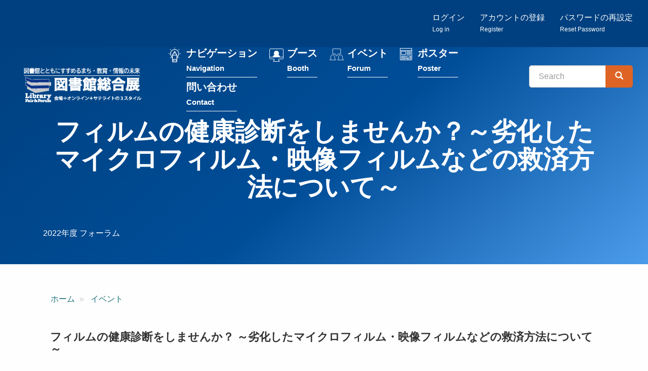

--- FILE ---
content_type: text/html; charset=UTF-8
request_url: https://libraryfair.jp/forum/2022/395
body_size: 35082
content:
<!DOCTYPE html>
<html  lang="ja" dir="ltr" prefix="content: http://purl.org/rss/1.0/modules/content/  dc: http://purl.org/dc/terms/  foaf: http://xmlns.com/foaf/0.1/  og: http://ogp.me/ns#  rdfs: http://www.w3.org/2000/01/rdf-schema#  schema: http://schema.org/  sioc: http://rdfs.org/sioc/ns#  sioct: http://rdfs.org/sioc/types#  skos: http://www.w3.org/2004/02/skos/core#  xsd: http://www.w3.org/2001/XMLSchema# ">
  <head>
    <meta charset="utf-8" />
<script async src="https://www.googletagmanager.com/gtag/js?id=G-C5BJLN1LBB"></script>
<script>window.dataLayer = window.dataLayer || [];function gtag(){dataLayer.push(arguments)};gtag("js", new Date());gtag("set", "developer_id.dMDhkMT", true);gtag("config", "G-C5BJLN1LBB", {"groups":"default","page_placeholder":"PLACEHOLDER_page_location","allow_ad_personalization_signals":false});</script>
<meta name="description" content="◇フィルムの健康診断をしませんか？ マイクロフィルム(TAC)は、その保管環境などによって劣化が起こり、本来の保存性を維持できなくなることがあります。マイクロフィルムから酸っぱい臭いがする、フィルムの形状が波打っている、べたつきや白い粉が発生するなどの現象は起こっていませんか？ このフォーラムでは、マイクロフィルムや映像フィルムの「劣化」について、劣化症状の事例や、修復等の対応策についてお話しいたします。 フィルムの劣化でお困りの方はぜひご参加ください。​​​​​​ ◆お申込みはこちら◆ ※本日最終日は17時までの受付とさせていただきます。 ※11月30日17時をもってお申し込み受け付けは終了とさせていただきました。" />
<link rel="canonical" href="https://libraryfair.jp/forum/2022/395" />
<meta property="og:image" content="https://libraryfair.jp/sites/default/files/2020-10/%E5%8A%A3%E5%8C%96%E3%83%AD%E3%82%B42.png" />
<meta name="twitter:card" content="summary" />
<meta name="twitter:site" content="@libraryfair" />
<meta name="twitter:title" content="フィルムの健康診断をしませんか？～劣化したマイクロフィルム・映像フィルムなどの救済方法について～" />
<meta name="twitter:site:id" content="250494875" />
<meta name="twitter:image" content="https://libraryfair.jp/sites/default/files/2020-10/%E5%8A%A3%E5%8C%96%E3%83%AD%E3%82%B42.png" />
<meta name="Generator" content="Drupal 10 (https://www.drupal.org)" />
<meta name="MobileOptimized" content="width" />
<meta name="HandheldFriendly" content="true" />
<meta name="viewport" content="width=device-width, initial-scale=1.0" />
<link rel="icon" href="/themes/custom/libraryfair/favicon.ico" type="image/vnd.microsoft.icon" />

    <title>フィルムの健康診断をしませんか？～劣化したマイクロフィルム・映像フィルムなどの救済方法について～ | 図書館総合展</title>
    <link rel="stylesheet" media="all" href="/core/misc/components/progress.module.css?t6xf02" />
<link rel="stylesheet" media="all" href="/core/modules/system/css/components/align.module.css?t6xf02" />
<link rel="stylesheet" media="all" href="/core/modules/system/css/components/fieldgroup.module.css?t6xf02" />
<link rel="stylesheet" media="all" href="/core/modules/system/css/components/container-inline.module.css?t6xf02" />
<link rel="stylesheet" media="all" href="/core/modules/system/css/components/clearfix.module.css?t6xf02" />
<link rel="stylesheet" media="all" href="/core/modules/system/css/components/details.module.css?t6xf02" />
<link rel="stylesheet" media="all" href="/core/modules/system/css/components/hidden.module.css?t6xf02" />
<link rel="stylesheet" media="all" href="/core/modules/system/css/components/item-list.module.css?t6xf02" />
<link rel="stylesheet" media="all" href="/core/modules/system/css/components/js.module.css?t6xf02" />
<link rel="stylesheet" media="all" href="/core/modules/system/css/components/nowrap.module.css?t6xf02" />
<link rel="stylesheet" media="all" href="/core/modules/system/css/components/position-container.module.css?t6xf02" />
<link rel="stylesheet" media="all" href="/core/modules/system/css/components/reset-appearance.module.css?t6xf02" />
<link rel="stylesheet" media="all" href="/core/modules/system/css/components/resize.module.css?t6xf02" />
<link rel="stylesheet" media="all" href="/core/modules/system/css/components/system-status-counter.css?t6xf02" />
<link rel="stylesheet" media="all" href="/core/modules/system/css/components/system-status-report-counters.css?t6xf02" />
<link rel="stylesheet" media="all" href="/core/modules/system/css/components/system-status-report-general-info.css?t6xf02" />
<link rel="stylesheet" media="all" href="/core/modules/system/css/components/tablesort.module.css?t6xf02" />
<link rel="stylesheet" media="all" href="/core/modules/views/css/views.module.css?t6xf02" />
<link rel="stylesheet" media="all" href="/modules/contrib/colorbox/styles/default/colorbox_style.css?t6xf02" />
<link rel="stylesheet" media="all" href="/modules/contrib/flag/css/flag-link-ajax.css?t6xf02" />
<link rel="stylesheet" media="all" href="/themes/custom/libraryfair/css/style.css?t6xf02" />
<link rel="stylesheet" media="print" href="/themes/custom/libraryfair/css/print.css?t6xf02" />

    
  </head>
  <body class="path-node page-node-type-forum has-glyphicons">
          <script src="//lib-3pas.admatrix.jp/3pas/js/AdMatrixAnalyze.min.js"></script>
      <script type="text/javascript">
        (function () {
      var p = (("https:" == document.location.protocol) ? "https://" : "http://"),
      r = Math.round(Math.random() * 10000000),
      rf = window.top.location.href,
      prf = window.top.document.referrer,
      i = AdMatrix.CookieUtil.sharedId();

      var elm = document.createElement('div');
      elm.innerHTML = unescape('%3C') + 'img src="' + p + 'acq-3pas.admatrix.jp/if/5/01/74cb776219ef97e86941267b0c0b000e.fs?cb=' + encodeURIComponent(r) + '&rf=' + encodeURIComponent(rf) + '&prf=' + encodeURIComponent(prf) + '&i=' + encodeURIComponent(i) + '" alt=""  style="display:block; margin:0; padding:0; border:0; outline:0; width:0; height:0; line-height:0;" ' + unescape('%2F%3E');
      document.body.appendChild(elm);
      })();
      </script>
      <noscript><img src="//acq-3pas.admatrix.jp/if/6/01/74cb776219ef97e86941267b0c0b000e.fs" alt="" style="display:block; margin:0; padding:0; border:0; outline:0; width:0; height:0; line-height:0;"/></noscript>
      <script>
        AdMatrix.analyze('74cb776219ef97e86941267b0c0b000e');
      </script>
      <script>
        AdMatrix.croRequest('74cb776219ef97e86941267b0c0b000e');
      </script>
    
        <a href="#main-content" class="visually-hidden focusable skip-link">
      メインコンテンツに移動
    </a>
    
      <div class="dialog-off-canvas-main-canvas" data-off-canvas-main-canvas>
    

<div class="wrap-content">

  <div class="account-bar">
    <div class="container-fluid">
        <div class="region region-account">
    <nav role="navigation" aria-labelledby="block-menu-register-menu" id="block-menu-register">
            
  <h2 class="visually-hidden" id="block-menu-register-menu">匿名ユーザー用メニュー</h2>
  

        
      <ul class="menu menu--register nav navbar-nav navbar-right">
                      <li class="first">
                                        <a href="/user/login" data-drupal-link-system-path="user/login">ログイン<br><small><small>Log in</small></small></a>
              </li>
                      <li>
                                        <a href="/user/register" data-drupal-link-system-path="user/register">アカウントの登録<br><small><small>Register</small></small></a>
              </li>
                      <li class="last">
                                        <a href="/user/password" data-drupal-link-system-path="user/password">パスワードの再設定<br><small><small>Reset Password</small></small></a>
              </li>
        </ul>
  

  </nav>

  </div>

    </div>
  </div>


                    <header class="navbar navbar-default" id="navbar" role="banner">
                  <div class="container-fluid">
                <div class="navbar-header">
            <div class="region region-navigation">
            <a class="logo navbar-btn pull-left" href="/" title="ホーム" rel="home">
        <img src="/themes/custom/libraryfair/TopButtonLF2023_2.png" alt="ホーム"/>
      </a>
        <a class="name navbar-brand" href="/" title="ホーム" rel="home">図書館総合展</a>
    
  </div>

                                <button type="button" class="navbar-toggle" data-toggle="collapse" data-target="#navbar-collapse">
              <span class="sr-only">Toggle navigation</span>
              <span class="icon-bar"></span>
              <span class="icon-bar"></span>
              <span class="icon-bar"></span>
            </button>
                  </div>

                          <div id="navbar-collapse" class="navbar-collapse collapse">
              <div class="region region-navigation-collapsible">
    <nav role="navigation" aria-labelledby="block-menu-main-menu" id="block-menu-main">
            
  <h2 class="visually-hidden" id="block-menu-main-menu">メインナビゲーション</h2>
  

        
      <ul class="menu menu--main list-unstyled">
                      <li class="first menu-link-feature">
                                        <a href="/feature" data-drupal-link-system-path="feature">ナビゲーション<br><small><small>Navigation</small></small></a>
              </li>
                      <li class="menu-link-booth">
                                        <a href="/booth" data-drupal-link-system-path="booth">ブース<br><small><small>Booth</small></small></a>
              </li>
                      <li class="menu-link-forum-calendar">
                                        <a href="/forum/calendar" data-drupal-link-system-path="forum/calendar">イベント<br><small><small>Forum</small></small></a>
              </li>
                      <li class="menu-link-poster">
                                        <a href="/poster" data-drupal-link-system-path="poster">ポスター<br><small><small>Poster</small></small></a>
              </li>
                      <li class="last menu-link-contact">
                                        <a href="/contact" data-drupal-link-system-path="webform/contact">問い合わせ<br><small><small>Contact</small></small></a>
              </li>
        </ul>
  

  </nav>
<div class="search-block-form block block-search block-search-form-block" data-drupal-selector="search-block-form" id="block-libraryfair-search" role="search">
  
      <h2 class="visually-hidden">検索</h2>
    
      <form action="/search/contents" method="get" id="search-block-form" accept-charset="UTF-8">
  <div class="form-item js-form-item form-type-search js-form-type-search form-item-keys js-form-item-keys form-no-label form-group">
      <label for="edit-keys" class="control-label sr-only">Search</label>
  
  
  <div class="input-group"><input title="検索したいキーワードを入力してください。" data-drupal-selector="edit-keys" class="form-search form-control" placeholder="Search" type="search" id="edit-keys" name="keys" value="" size="15" maxlength="128" data-toggle="tooltip" /><span class="input-group-btn"><button type="submit" value="Search" class="button js-form-submit form-submit btn-primary btn icon-only"><span class="sr-only">Search</span><span class="icon glyphicon glyphicon-search" aria-hidden="true"></span></button></span></div>

  
  
  </div>
<div class="form-actions form-group js-form-wrapper form-wrapper" data-drupal-selector="edit-actions" id="edit-actions--2"></div>

</form>

  </div>

  </div>

          </div>
                          </div>
              </header>
      
    

              <div class="region region-header">
      
<div class="page-header-wrap">
  <div class="container">
      <h1 class="page-header">
<span>フィルムの健康診断をしませんか？～劣化したマイクロフィルム・映像フィルムなどの救済方法について～</span>
</h1>
  </div>
  <div class="container">
    <div class="views-element-container form-group"><div class="view view-subtitle view-id-subtitle view-display-id-block_1 js-view-dom-id-50119014e43daa658bc6e8ba0ff5df19bebd3f1794fd4e9e75e1559e1703d62d">
  
    
      
      <div class="view-content">
          <div class="views-row"><div class="views-field views-field-nothing"><span class="field-content">2022年度 フォーラム</span></div></div>

    </div>
  
          </div>
</div>

  </div>
</div>



  </div>

      
        <div role="main" class="main-container container js-quickedit-main-content">
      <div class="row">

                
                        <section class="col-sm-12">

                                              <div class="highlighted">  <div class="region region-highlighted">
    <div data-drupal-messages-fallback class="hidden"></div>
    <ol class="breadcrumb">
          <li >
                  <a href="/">ホーム</a>
              </li>
          <li >
                  <a href="/forum/2022">イベント</a>
              </li>
      </ol>


  </div>
</div>
                      
                    
                                <a id="main-content"></a>
              <div class="region region-content">
      <div class="row bs-2col-stacked node node--type-forum node--view-mode-full">
  

    <div class="col-sm-12 bs-region bs-region--top">
        
                          <h3  >
      フィルムの健康診断をしませんか？ ～劣化したマイクロフィルム・映像フィルムなどの救済方法について～</h3>
      
  


<div  class="panel panel-default panel-date mb-4">
    
<div  class="panel-body">
    
  <div class="field field--name-field-date-time field--type-daterange field--label-above">
    <div class="field--label">開催日時</div>
          <div class="field--items">
              <div class="field--item"><time datetime="2022-11-30T09:00:00+09:00">2022-11-30(水) 09:00</time>
 - <time datetime="2022-11-30T17:00:00+09:00">17:00</time>
</div>
              </div>
      </div>

  <div class="field field--name-field-date-time-text field--type-string-long field--label-above">
    <div class="field--label">開催日時</div>
              <div class="field--item">★11月1日(火)～11月30日(水)のお好きな時間にご視聴いただけます。</div>
          </div>

  <div class="field field--name-field-forum-kind-txt field--type-string field--label-above">
    <div class="field--label">開催方法</div>
          <div class="field--items">
              <div class="field--item">YouTube</div>
              </div>
      </div>

  <div class="field field--name-field-advance-application field--type-string field--label-above">
    <div class="field--label">事前申込</div>
              <div class="field--item">※11月30日17時をもってお申し込み受け付けは終了とさせていただきました。</div>
          </div>

            <div class="field field--name-dynamic-block-fieldnode-forum-btn field--type-ds field--label-hidden field--item"><div class="views-element-container form-group"><div class="view view-forum-btn view-id-forum_btn view-display-id-block_1 js-view-dom-id-437c5d556b0b9307c2bb9586bdb3f20dc2adfefeb3cbaee1f410d96529b17614">
  
    
      
      <div class="view-content">
          <div><strong>定員:</strong> </div>

    </div>
  
          </div>
</div>
</div>
      
            <div class="field field--name-dynamic-block-fieldnode-fu-oramushenshirumihotan-onrain- field--type-ds field--label-hidden field--item"><div class="views-element-container form-group"><div class="view view-forum-btn view-id-forum_btn view-display-id-block_4 js-view-dom-id-3abd224de1d8d8dd04842586c251d6271eaedda3f861e11eb03ef8d89f78e7ce">
  
    
      
      <div class="view-content">
          <div></div>

    </div>
  
          </div>
</div>
</div>
      
            <div class="field field--name-dynamic-block-fieldnode-forum-msg field--type-ds field--label-hidden field--item"><div class="views-element-container form-group"><div class="view view-forum-msg view-id-forum_msg view-display-id-block_1 js-view-dom-id-a4339b0ef68704def89aa2850dd42e587ad2e3de6cd011cba5b343587ebf8053">
  
    
      
  
          </div>
</div>
</div>
      
  </div>
  </div>    
            <ul  class="list-unstyled inline-images my-4">
                                <li  >
      <div>
  
  
            <div class="field field--name-field-media-image field--type-image field--label-hidden field--item">
<a href="https://libraryfair.jp/sites/default/files/2020-10/%E5%8A%A3%E5%8C%96%E3%83%AD%E3%82%B42.png" aria-label="{&quot;alt&quot;:&quot;劣化ロゴ2&quot;}" role="button"  title="" data-colorbox-gallery="gallery-image-433-qoBvrJmyQGM" class="colorbox" aria-controls="colorbox--bVwal4-49Y" data-cbox-img-attrs="{&quot;alt&quot;:&quot;劣化ロゴ2&quot;}"><img id="colorbox--bVwal4-49Y" src="/sites/default/files/styles/large/public/2020-10/%E5%8A%A3%E5%8C%96%E3%83%AD%E3%82%B42.png?itok=duhfoNqX" width="480" height="270" alt="劣化ロゴ2" loading="lazy" typeof="foaf:Image" class="img-responsive" />

</a>
</div>
      
</div>
</li>
                        <li  >
      <div>
  
  
            <div class="field field--name-field-media-image field--type-image field--label-hidden field--item">
<a href="https://libraryfair.jp/sites/default/files/2021-09/%E4%BF%AE%E5%BE%A9%E5%89%8D01.jpg" aria-label="{&quot;alt&quot;:&quot;劣化フィルム&quot;}" role="button"  title="" data-colorbox-gallery="gallery-image-3268-qoBvrJmyQGM" class="colorbox" aria-controls="colorbox-7TFS8_cV-_0" data-cbox-img-attrs="{&quot;alt&quot;:&quot;劣化フィルム&quot;}"><img id="colorbox-7TFS8_cV-_0" src="/sites/default/files/styles/large/public/2021-09/%E4%BF%AE%E5%BE%A9%E5%89%8D01.jpg?itok=EdVmz-fc" width="480" height="360" alt="劣化フィルム" loading="lazy" typeof="foaf:Image" class="img-responsive" />

</a>
</div>
      
</div>
</li>
                        <li  >
      <div>
  
  
            <div class="field field--name-field-media-image field--type-image field--label-hidden field--item">
<a href="https://libraryfair.jp/sites/default/files/2021-09/%E4%BF%AE%E5%BE%A9%E5%89%8D.png" aria-label="{&quot;alt&quot;:&quot;修復前&quot;}" role="button"  title="" data-colorbox-gallery="gallery-image-3274-qoBvrJmyQGM" class="colorbox" aria-controls="colorbox-3loIl25r6QY" data-cbox-img-attrs="{&quot;alt&quot;:&quot;修復前&quot;}"><img id="colorbox-3loIl25r6QY" src="/sites/default/files/styles/large/public/2021-09/%E4%BF%AE%E5%BE%A9%E5%89%8D.png?itok=GbNBzRx9" width="480" height="360" alt="修復前" loading="lazy" typeof="foaf:Image" class="img-responsive" />

</a>
</div>
      
</div>
</li>
                        <li  >
      <div>
  
  
            <div class="field field--name-field-media-image field--type-image field--label-hidden field--item">
<a href="https://libraryfair.jp/sites/default/files/2021-09/%E4%BF%AE%E5%BE%A9%E5%BE%8C01.jpg" aria-label="{&quot;alt&quot;:&quot;劣化フィルム＿修復後&quot;}" role="button"  title="" data-colorbox-gallery="gallery-image-3269-qoBvrJmyQGM" class="colorbox" aria-controls="colorbox-j51tg_OpMXw" data-cbox-img-attrs="{&quot;alt&quot;:&quot;劣化フィルム＿修復後&quot;}"><img id="colorbox-j51tg_OpMXw" src="/sites/default/files/styles/large/public/2021-09/%E4%BF%AE%E5%BE%A9%E5%BE%8C01.jpg?itok=TikAHWlO" width="480" height="360" alt="劣化フィルム＿修復後" loading="lazy" typeof="foaf:Image" class="img-responsive" />

</a>
</div>
      
</div>
</li>
                        <li  >
      <div>
  
  
            <div class="field field--name-field-media-image field--type-image field--label-hidden field--item">
<a href="https://libraryfair.jp/sites/default/files/2021-09/%E4%BF%AE%E5%BE%A9%E5%BE%8C.png" aria-label="{&quot;alt&quot;:&quot;修復後&quot;}" role="button"  title="" data-colorbox-gallery="gallery-image-3273-qoBvrJmyQGM" class="colorbox" aria-controls="colorbox-0Zsm_y0U7mI" data-cbox-img-attrs="{&quot;alt&quot;:&quot;修復後&quot;}"><img id="colorbox-0Zsm_y0U7mI" src="/sites/default/files/styles/large/public/2021-09/%E4%BF%AE%E5%BE%A9%E5%BE%8C.png?itok=GOLKpMyf" width="480" height="360" alt="修復後" loading="lazy" typeof="foaf:Image" class="img-responsive" />

</a>
</div>
      
</div>
</li>
      
      </ul>
  


  </div>
  
    <div class="col-sm-8">
          <div  class="my-3 forum-body">
        
                  <h3>◇フィルムの健康診断をしませんか？</h3>

<hr>
<p>マイクロフィルム(TAC)は、その保管環境などによって劣化が起こり、本来の保存性を維持できなくなることがあります。マイクロフィルムから酸っぱい臭いがする、フィルムの形状が波打っている、べたつきや白い粉が発生するなどの現象は起こっていませんか？</p>

<p>このフォーラムでは、マイクロフィルムや映像フィルムの「劣化」について、劣化症状の事例や、修復等の対応策についてお話しいたします。</p>

<p>フィルムの劣化でお困りの方はぜひご参加ください。​​​​​​</p>

<p><s><strong>◆お申込みはこちら◆</strong></s></p>

<p><s><strong><span style="color:#e74c3c;">※本日最終日は17時までの受付とさせていただきます。</span></strong></s></p>

<p><strong><span style="color:#e74c3c;">※11月30日17時をもってお申し込み受け付けは終了とさせていただきました。</span></strong></p>

<p><strong><span style="color:#e74c3c;">たくさんのお申し込みをいただきましたこと心より御礼申し上げます。</span></strong></p>

<p>&nbsp;</p>

<h3>◇主な内容</h3>

<hr>
<p>　〇ニチマイ生産部</p>

<p>　　・劣化フィルム複製作業の様子</p>

<p>　　・フィルムの劣化とその対策について</p>

<p>　　・劣化フィルム調査</p>

<p>　　・酢酸脱臭ブースの紹介</p>

<p>&nbsp;</p>

<p>　〇吉岡映像</p>

<p>　　・劣化フィルム修復現場</p>

<p>　　・災害への取り組み、事例など</p>

<p>&nbsp;</p>

<p>普段見ることのできない実際の作業現場の様子がご覧いただけます。</p>

<p>フィルムの劣化対策をお考えの方はもちろん、マイクロフィルム・映像フィルムをお持ちの方もぜひご参加ください。</p>

<p><s><strong>◆お申込みはこちら◆</strong></s></p>

<p>&nbsp;</p>

<p>※急遽、内容が変更となる場合がございます。予めご了承ください。</p>

<p>&nbsp;</p>

<h3>◇配信期間・お申込み方法</h3>

<hr>
<p><strong>今年は図書館総合展期間中、いつでも動画をご視聴いただけます！</strong>　</p>

<p>　〇配信期間</p>

<p>　　2022年11月1日（火）～2022年11月30日（水）</p>

<p>&nbsp;</p>

<p>　〇お申込み方法</p>

<p>　　<s>こちらの<strong>◆お申込みフォーム◆</strong>からお申込みください。</s></p>

<p>　　<s>お申込みいただいた方にYouTubeの配信URLをご連絡いたします。</s></p>

<p>　</p>

<p>　※お申込みでない方に配信URLを教えるなどの行為はご遠慮ください。</p>

<p>&nbsp;</p>

<h3>◇ニチマイの劣化フィルム救済対策</h3>

<hr>
<h4>　大切な記録を残すために、マイクロフィルムの健康診断をおすすめします。</h4>

<p>　<strong>〇現状調査</strong></p>

<p>　　・一次調査（無償）</p>

<p>　　・二次調査（有償）</p>

<p>　<strong>〇対策処置</strong></p>

<p><strong>　　・</strong>フィルム修復</p>

<p>　　・フィルム複製</p>

<p>　　・フィルムスキャニング</p>

<p>　　・マイクロフィルム包材交換サービス</p>

<p>　　・劣化フィルム対策ツールの販売</p>
　詳しくはこちら⇒<strong><a href="https://www.nichimy.co.jp/%E3%82%B5%E3%83%BC%E3%83%93%E3%82%B9/%E5%8A%A3%E5%8C%96%E3%83%95%E3%82%A3%E3%83%AB%E3%83%A0%E6%95%91%E6%B8%88%E5%AF%BE%E7%AD%96">【劣化フィルム救済対策】</a></strong>

<p>&nbsp;</p>

<p>&nbsp;</p>

      
  
    </div>

        <div  class="field-label-above">タグ（選択式〈推奨〉）</div>
  
            <ul  class="list-inline">
                                <li  class="mr-3" >
      <a href="/kywds/1827" hreflang="ja">資料保存</a></li>
      
      </ul>
  

        <div  class="field-label-above">タグ（選択式にないものをフリー記述）</div>
  
            <ul  class="list-inline">
                                <li  class="mr-3" >
      <a href="/kywds/186" hreflang="ja">マイクロフィルム</a></li>
                        <li  class="mr-3" >
      <a href="/kywds/1303" hreflang="ja">フィルム</a></li>
                        <li  class="mr-3" >
      <a href="/kywds/187" hreflang="ja">劣化</a></li>
                        <li  class="mr-3" >
      <a href="/kywds/782" hreflang="ja">劣化対策</a></li>
                        <li  class="mr-3" >
      <a href="/kywds/1304" hreflang="ja">劣化調査</a></li>
                        <li  class="mr-3" >
      <a href="/kywds/190" hreflang="ja">フィルム修復</a></li>
                        <li  class="mr-3" >
      <a href="/kywds/191" hreflang="ja">フィルム複製</a></li>
      
      </ul>
  


  </div>
  
    <div class="col-sm-4">
    
<div  class="card aside">
    
<div  class="aside-inside card-body">
    
  <div class="field field--name-field-year field--type-entity-reference field--label-above">
    <div class="field--label">開催年</div>
          <div class="field--items">
              <div class="field--item">2022</div>
              </div>
      </div>

  <div class="field field--name-field-forum-promoter field--type-entity-reference field--label-above">
    <div class="field--label">主催</div>
          <div class="field--items">
              <div class="field--item">株式会社ニチマイ</div>
              </div>
      </div>

  <div class="field field--name-field-website field--type-link field--label-above">
    <div class="field--label">主催者webサイト</div>
          <div class="field--items">
              <div class="field--item"><a href="https://www.nichimy.co.jp/">◆ニチマイホームページ</a></div>
              </div>
      </div>

  </div>
  </div>
  </div>
  
    <div class="col-sm-12 bs-region bs-region--bottom">
    
  </div>
  
</div>



  </div>

                  </section>

                      </div>
    </div>
  
</div>

			<footer class="footer" role="contentinfo">
			<div class="container">
          <div class="region region-footer">
    <section id="block-footer-top" class="block block-fixed-block-content block-fixed-block-contentfooter-top clearfix">
  
    

      
            <div class="field field--name-body field--type-text-with-summary field--label-hidden field--item"><div class="row">
<div class="col-sm-6">
<p><img alt="図書館図書館" src="/themes/custom/libraryfair/logo_2021.png" width="200"></p>
</div>

<div class="col-sm-6 text-right">
<ul class="list-inline">
	<li><a href="https://www.facebook.com/libraryfair/" target="_blank"><img height="30" src="/themes/custom/libraryfair/images/icon_fb.svg"></a></li>
	<li><a href="https://x.com/libraryfair" target="_blank"><img height="30" width="30" src="/themes/custom/libraryfair/images/icon_x.svg" loading="lazy"></a></li>
	<li><a href="https://www.youtube.com/channel/UCvKAycXbwtCFLrsdsZe89nA" target="_blank"><img height="30" src="/themes/custom/libraryfair/images/icon_yt.svg"></a></li>
</ul>
</div>
</div>
</div>
      


  </section>

<nav role="navigation" aria-labelledby="block-footer-menu-menu" id="block-footer-menu">
            
  <h2 class="visually-hidden" id="block-footer-menu-menu">フッター</h2>
  

        
      <ul class="menu list-unstyled">
                      <li class="first">
                                        <a href="/feature" data-drupal-link-system-path="feature">ナビゲーション</a>
              </li>
                      <li>
                                        <a href="/booth" data-drupal-link-system-path="booth">ブース</a>
              </li>
                      <li>
                                        <a href="/forum" data-drupal-link-system-path="forum">イベント</a>
              </li>
                      <li>
                                        <a href="/poster" data-drupal-link-system-path="poster">ポスター</a>
              </li>
                      <li>
                                        <a href="/contact" data-drupal-link-system-path="webform/contact">問い合わせ</a>
              </li>
                      <li class="last">
                                        <a href="/archive" data-drupal-link-system-path="node/3993">アーカイブ</a>
              </li>
        </ul>
  

  </nav>
<section id="block-footer-bottom" class="block block-fixed-block-content block-fixed-block-contentfooter-bottom clearfix">
  
    

      
            <div class="field field--name-body field--type-text-with-summary field--label-hidden field--item"><ul class="list-unstyled">
	<li class="text-right">主催：図書館総合展運営委員会</li>
	<li class="text-right">企画・運営：カルチャー・ジャパン（JCC)</li>
</ul>
</div>
      


  </section>


  </div>

      </div>
		</footer>
	

  </div>

    
    <script type="application/json" data-drupal-selector="drupal-settings-json">{"path":{"baseUrl":"\/","pathPrefix":"","currentPath":"node\/5049","currentPathIsAdmin":false,"isFront":false,"currentLanguage":"ja"},"pluralDelimiter":"\u0003","suppressDeprecationErrors":true,"ajaxPageState":{"libraries":"eJxdyNsJgEAMBdGGgilJshqX1egVE1_di4II_hyGSUB4LDJzABZlpgaGJeHgN77TaierBXUmmW8qK9NQSy8HZSCb1jKJnVEa5_8gPz105CSutBXdnR-rEe1qegGcmTYD","theme":"libraryfair","theme_token":null},"ajaxTrustedUrl":{"\/search\/contents":true},"google_analytics":{"account":"G-C5BJLN1LBB","trackOutbound":true,"trackMailto":true,"trackTel":true,"trackDownload":true,"trackDownloadExtensions":"7z|aac|arc|arj|asf|asx|avi|bin|csv|doc(x|m)?|dot(x|m)?|exe|flv|gif|gz|gzip|hqx|jar|jpe?g|js|mp(2|3|4|e?g)|mov(ie)?|msi|msp|pdf|phps|png|ppt(x|m)?|pot(x|m)?|pps(x|m)?|ppam|sld(x|m)?|thmx|qtm?|ra(m|r)?|sea|sit|tar|tgz|torrent|txt|wav|wma|wmv|wpd|xls(x|m|b)?|xlt(x|m)|xlam|xml|z|zip","trackColorbox":true},"bootstrap":{"forms_has_error_value_toggle":1,"tooltip_enabled":1,"tooltip_animation":1,"tooltip_container":"body","tooltip_delay":"0","tooltip_html":0,"tooltip_placement":"auto left","tooltip_selector":"","tooltip_trigger":"hover"},"field_group":{"html_element":{"mode":"full","context":"view","settings":{"classes":"panel-body","id":"","element":"div","show_label":false,"label_element":"h3","label_element_classes":"","attributes":"","effect":"none","speed":"fast"}}},"colorbox":{"transition":"fade","speed":350,"opacity":0.85,"slideshow":false,"slideshowAuto":true,"slideshowSpeed":2500,"slideshowStart":"start slideshow","slideshowStop":"stop slideshow","current":"{current} \/ {total}","previous":"\u00ab ","next":" \u00bb","close":"\u9589\u3058\u308b","overlayClose":true,"returnFocus":true,"maxWidth":"98%","maxHeight":"98%","initialWidth":"300","initialHeight":"250","fixed":true,"scrolling":true,"mobiledetect":true,"mobiledevicewidth":"480px"},"user":{"uid":0,"permissionsHash":"1b7db83c117d47bc3ca1522070975b1c06dc4e294b64ddaae9efc7ca12c9ecb0"}}</script>
<script src="/core/assets/vendor/jquery/jquery.min.js?v=3.7.1"></script>
<script src="/core/assets/vendor/underscore/underscore-min.js?v=1.13.7"></script>
<script src="/core/assets/vendor/once/once.min.js?v=1.0.1"></script>
<script src="/sites/default/files/languages/ja_69lTdjaQYzstXq1rLzwnG6TGtTtBFeRmz78Guk5PxDU.js?t6xf02"></script>
<script src="/core/misc/drupalSettingsLoader.js?v=10.5.6"></script>
<script src="/core/misc/drupal.js?v=10.5.6"></script>
<script src="/core/misc/drupal.init.js?v=10.5.6"></script>
<script src="/core/assets/vendor/tabbable/index.umd.min.js?v=6.2.0"></script>
<script src="/themes/custom/libraryfair/bootstrap/assets/javascripts/bootstrap/affix.js?t6xf02"></script>
<script src="/themes/custom/libraryfair/bootstrap/assets/javascripts/bootstrap/alert.js?t6xf02"></script>
<script src="/themes/custom/libraryfair/bootstrap/assets/javascripts/bootstrap/button.js?t6xf02"></script>
<script src="/themes/custom/libraryfair/bootstrap/assets/javascripts/bootstrap/carousel.js?t6xf02"></script>
<script src="/themes/custom/libraryfair/bootstrap/assets/javascripts/bootstrap/collapse.js?t6xf02"></script>
<script src="/themes/custom/libraryfair/bootstrap/assets/javascripts/bootstrap/dropdown.js?t6xf02"></script>
<script src="/themes/custom/libraryfair/bootstrap/assets/javascripts/bootstrap/modal.js?t6xf02"></script>
<script src="/themes/custom/libraryfair/bootstrap/assets/javascripts/bootstrap/tooltip.js?t6xf02"></script>
<script src="/themes/custom/libraryfair/bootstrap/assets/javascripts/bootstrap/popover.js?t6xf02"></script>
<script src="/themes/custom/libraryfair/bootstrap/assets/javascripts/bootstrap/scrollspy.js?t6xf02"></script>
<script src="/themes/custom/libraryfair/bootstrap/assets/javascripts/bootstrap/tab.js?t6xf02"></script>
<script src="/themes/custom/libraryfair/bootstrap/assets/javascripts/bootstrap/transition.js?t6xf02"></script>
<script src="/themes/contrib/bootstrap/js/drupal.bootstrap.js?t6xf02"></script>
<script src="/themes/contrib/bootstrap/js/attributes.js?t6xf02"></script>
<script src="/themes/contrib/bootstrap/js/theme.js?t6xf02"></script>
<script src="/themes/contrib/bootstrap/js/tooltip.js?t6xf02"></script>
<script src="/libraries/colorbox/jquery.colorbox-min.js?v=10.5.6"></script>
<script src="/modules/contrib/colorbox/js/colorbox.js?v=10.5.6"></script>
<script src="/modules/contrib/colorbox/styles/default/colorbox_style.js?v=10.5.6"></script>
<script src="/core/misc/progress.js?v=10.5.6"></script>
<script src="/themes/contrib/bootstrap/js/misc/progress.js?t6xf02"></script>
<script src="/core/assets/vendor/loadjs/loadjs.min.js?v=4.3.0"></script>
<script src="/core/misc/debounce.js?v=10.5.6"></script>
<script src="/core/misc/announce.js?v=10.5.6"></script>
<script src="/core/misc/message.js?v=10.5.6"></script>
<script src="/themes/contrib/bootstrap/js/misc/message.js?t6xf02"></script>
<script src="/core/misc/ajax.js?v=10.5.6"></script>
<script src="/themes/contrib/bootstrap/js/misc/ajax.js?t6xf02"></script>
<script src="/modules/contrib/flag/js/flag-action_link_flash.js?v=10.5.6"></script>
<script src="/modules/contrib/google_analytics/js/google_analytics.js?v=10.5.6"></script>

  </body>
</html>


--- FILE ---
content_type: image/svg+xml
request_url: https://libraryfair.jp/themes/custom/libraryfair/images/icon_forum.svg
body_size: 938
content:
<svg xmlns="http://www.w3.org/2000/svg" width="33.341" height="26.947" viewBox="0 0 33.341 26.947"><defs><style>.a{fill:none;stroke:#fff;}</style></defs><g transform="translate(-400.327 -2289.227)"><path class="a" d="M434.517,2300.342v-9.435a1.178,1.178,0,0,0-1.179-1.179H416.825a1.179,1.179,0,0,0-1.179,1.179v9.435a1.179,1.179,0,0,0,1.179,1.18h5.169l2.032,4.065a1.179,1.179,0,0,0,2.11,0l2.032-4.065h5.169A1.179,1.179,0,0,0,434.517,2300.342Z" transform="translate(-8.084)"/><path class="a" d="M406.513,2321.374a4.672,4.672,0,0,0,1.048-2.929,4.718,4.718,0,1,0-9.435,0,4.67,4.67,0,0,0,1.049,2.929,5.88,5.88,0,0,0-3.233,4.147h13.8A5.881,5.881,0,0,0,406.513,2321.374Z" transform="translate(5 -9.847)"/><path class="a" d="M447.175,2321.374a5.88,5.88,0,0,0-3.233,4.147h13.8a5.881,5.881,0,0,0-3.233-4.147,4.673,4.673,0,0,0,1.048-2.929,4.718,4.718,0,1,0-9.435,0A4.67,4.67,0,0,0,447.175,2321.374Z" transform="translate(-24.694 -9.847)"/></g></svg>